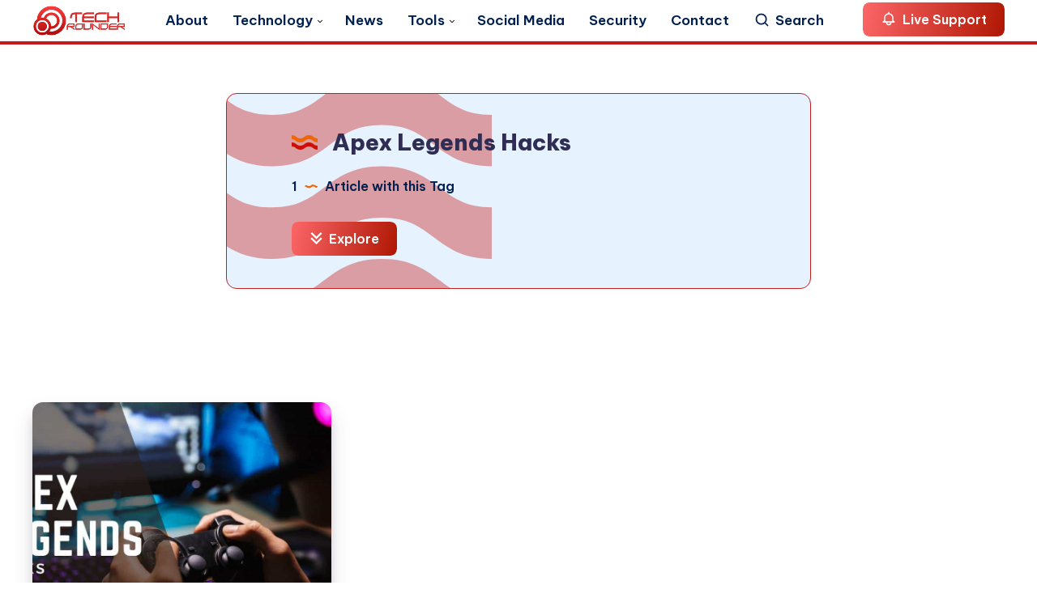

--- FILE ---
content_type: text/html; charset=UTF-8
request_url: https://www.techrounder.com/tag/apex-legends-hacks/
body_size: 11223
content:
<!DOCTYPE html>
<html lang="en-US">
<head>
    <meta charset="UTF-8">
    <meta name="viewport" content="width=device-width, initial-scale=1, maximum-scale=5">
    
    <meta name='robots' content='noindex, follow' />
	<style>img:is([sizes="auto" i], [sizes^="auto," i]) { contain-intrinsic-size: 3000px 1500px }</style>
	
	<!-- This site is optimized with the Yoast SEO plugin v26.4 - https://yoast.com/wordpress/plugins/seo/ -->
	<title>Apex Legends Hacks Archives - TechRounder</title>
	<meta property="og:locale" content="en_US" />
	<meta property="og:type" content="article" />
	<meta property="og:title" content="Apex Legends Hacks Archives - TechRounder" />
	<meta property="og:url" content="https://www.techrounder.com/tag/apex-legends-hacks/" />
	<meta property="og:site_name" content="TechRounder" />
	<meta property="og:image" content="https://www.techrounder.com/wp-content/uploads/2018/12/techrounder-com-tech-gadgets-reviews-smartphones.jpg" />
	<meta property="og:image:width" content="1920" />
	<meta property="og:image:height" content="1080" />
	<meta property="og:image:type" content="image/jpeg" />
	<meta name="twitter:card" content="summary_large_image" />
	<meta name="twitter:site" content="@techrounder" />
	<script type="application/ld+json" class="yoast-schema-graph">{"@context":"https://schema.org","@graph":[{"@type":"CollectionPage","@id":"https://www.techrounder.com/tag/apex-legends-hacks/","url":"https://www.techrounder.com/tag/apex-legends-hacks/","name":"Apex Legends Hacks Archives - TechRounder","isPartOf":{"@id":"https://www.techrounder.com/#website"},"primaryImageOfPage":{"@id":"https://www.techrounder.com/tag/apex-legends-hacks/#primaryimage"},"image":{"@id":"https://www.techrounder.com/tag/apex-legends-hacks/#primaryimage"},"thumbnailUrl":"https://www.techrounder.com/wp-content/uploads/2021/11/Apex-Legends-Hacks.jpeg","breadcrumb":{"@id":"https://www.techrounder.com/tag/apex-legends-hacks/#breadcrumb"},"inLanguage":"en-US"},{"@type":"ImageObject","inLanguage":"en-US","@id":"https://www.techrounder.com/tag/apex-legends-hacks/#primaryimage","url":"https://www.techrounder.com/wp-content/uploads/2021/11/Apex-Legends-Hacks.jpeg","contentUrl":"https://www.techrounder.com/wp-content/uploads/2021/11/Apex-Legends-Hacks.jpeg","width":1200,"height":675,"caption":"Apex-Legends-Hacks"},{"@type":"BreadcrumbList","@id":"https://www.techrounder.com/tag/apex-legends-hacks/#breadcrumb","itemListElement":[{"@type":"ListItem","position":1,"name":"Home","item":"https://www.techrounder.com/"},{"@type":"ListItem","position":2,"name":"Apex Legends Hacks"}]},{"@type":"WebSite","@id":"https://www.techrounder.com/#website","url":"https://www.techrounder.com/","name":"TechRounder","description":"Where Technology Meets Real Human Assistance","publisher":{"@id":"https://www.techrounder.com/#organization"},"potentialAction":[{"@type":"SearchAction","target":{"@type":"EntryPoint","urlTemplate":"https://www.techrounder.com/?s={search_term_string}"},"query-input":{"@type":"PropertyValueSpecification","valueRequired":true,"valueName":"search_term_string"}}],"inLanguage":"en-US"},{"@type":"Organization","@id":"https://www.techrounder.com/#organization","name":"TechRounder","url":"https://www.techrounder.com/","logo":{"@type":"ImageObject","inLanguage":"en-US","@id":"https://www.techrounder.com/#/schema/logo/image/","url":"https://www.techrounder.com/wp-content/uploads/2018/12/logo.png","contentUrl":"https://www.techrounder.com/wp-content/uploads/2018/12/logo.png","width":192,"height":192,"caption":"TechRounder"},"image":{"@id":"https://www.techrounder.com/#/schema/logo/image/"},"sameAs":["https://x.com/techrounder","https://www.youtube.com/@techrounder/"]}]}</script>
	<!-- / Yoast SEO plugin. -->


<link rel='dns-prefetch' href='//fonts.googleapis.com' />
<link rel="alternate" type="application/rss+xml" title="TechRounder &raquo; Feed" href="https://www.techrounder.com/feed/" />
<link rel="alternate" type="application/rss+xml" title="TechRounder &raquo; Comments Feed" href="https://www.techrounder.com/comments/feed/" />
<link rel="alternate" type="application/rss+xml" title="TechRounder &raquo; Apex Legends Hacks Tag Feed" href="https://www.techrounder.com/tag/apex-legends-hacks/feed/" />
<script>
window._wpemojiSettings = {"baseUrl":"https:\/\/s.w.org\/images\/core\/emoji\/16.0.1\/72x72\/","ext":".png","svgUrl":"https:\/\/s.w.org\/images\/core\/emoji\/16.0.1\/svg\/","svgExt":".svg","source":{"concatemoji":"https:\/\/www.techrounder.com\/wp-includes\/js\/wp-emoji-release.min.js?ver=6.8.3"}};
/*! This file is auto-generated */
!function(s,n){var o,i,e;function c(e){try{var t={supportTests:e,timestamp:(new Date).valueOf()};sessionStorage.setItem(o,JSON.stringify(t))}catch(e){}}function p(e,t,n){e.clearRect(0,0,e.canvas.width,e.canvas.height),e.fillText(t,0,0);var t=new Uint32Array(e.getImageData(0,0,e.canvas.width,e.canvas.height).data),a=(e.clearRect(0,0,e.canvas.width,e.canvas.height),e.fillText(n,0,0),new Uint32Array(e.getImageData(0,0,e.canvas.width,e.canvas.height).data));return t.every(function(e,t){return e===a[t]})}function u(e,t){e.clearRect(0,0,e.canvas.width,e.canvas.height),e.fillText(t,0,0);for(var n=e.getImageData(16,16,1,1),a=0;a<n.data.length;a++)if(0!==n.data[a])return!1;return!0}function f(e,t,n,a){switch(t){case"flag":return n(e,"\ud83c\udff3\ufe0f\u200d\u26a7\ufe0f","\ud83c\udff3\ufe0f\u200b\u26a7\ufe0f")?!1:!n(e,"\ud83c\udde8\ud83c\uddf6","\ud83c\udde8\u200b\ud83c\uddf6")&&!n(e,"\ud83c\udff4\udb40\udc67\udb40\udc62\udb40\udc65\udb40\udc6e\udb40\udc67\udb40\udc7f","\ud83c\udff4\u200b\udb40\udc67\u200b\udb40\udc62\u200b\udb40\udc65\u200b\udb40\udc6e\u200b\udb40\udc67\u200b\udb40\udc7f");case"emoji":return!a(e,"\ud83e\udedf")}return!1}function g(e,t,n,a){var r="undefined"!=typeof WorkerGlobalScope&&self instanceof WorkerGlobalScope?new OffscreenCanvas(300,150):s.createElement("canvas"),o=r.getContext("2d",{willReadFrequently:!0}),i=(o.textBaseline="top",o.font="600 32px Arial",{});return e.forEach(function(e){i[e]=t(o,e,n,a)}),i}function t(e){var t=s.createElement("script");t.src=e,t.defer=!0,s.head.appendChild(t)}"undefined"!=typeof Promise&&(o="wpEmojiSettingsSupports",i=["flag","emoji"],n.supports={everything:!0,everythingExceptFlag:!0},e=new Promise(function(e){s.addEventListener("DOMContentLoaded",e,{once:!0})}),new Promise(function(t){var n=function(){try{var e=JSON.parse(sessionStorage.getItem(o));if("object"==typeof e&&"number"==typeof e.timestamp&&(new Date).valueOf()<e.timestamp+604800&&"object"==typeof e.supportTests)return e.supportTests}catch(e){}return null}();if(!n){if("undefined"!=typeof Worker&&"undefined"!=typeof OffscreenCanvas&&"undefined"!=typeof URL&&URL.createObjectURL&&"undefined"!=typeof Blob)try{var e="postMessage("+g.toString()+"("+[JSON.stringify(i),f.toString(),p.toString(),u.toString()].join(",")+"));",a=new Blob([e],{type:"text/javascript"}),r=new Worker(URL.createObjectURL(a),{name:"wpTestEmojiSupports"});return void(r.onmessage=function(e){c(n=e.data),r.terminate(),t(n)})}catch(e){}c(n=g(i,f,p,u))}t(n)}).then(function(e){for(var t in e)n.supports[t]=e[t],n.supports.everything=n.supports.everything&&n.supports[t],"flag"!==t&&(n.supports.everythingExceptFlag=n.supports.everythingExceptFlag&&n.supports[t]);n.supports.everythingExceptFlag=n.supports.everythingExceptFlag&&!n.supports.flag,n.DOMReady=!1,n.readyCallback=function(){n.DOMReady=!0}}).then(function(){return e}).then(function(){var e;n.supports.everything||(n.readyCallback(),(e=n.source||{}).concatemoji?t(e.concatemoji):e.wpemoji&&e.twemoji&&(t(e.twemoji),t(e.wpemoji)))}))}((window,document),window._wpemojiSettings);
</script>
<style id='wp-emoji-styles-inline-css'>

	img.wp-smiley, img.emoji {
		display: inline !important;
		border: none !important;
		box-shadow: none !important;
		height: 1em !important;
		width: 1em !important;
		margin: 0 0.07em !important;
		vertical-align: -0.1em !important;
		background: none !important;
		padding: 0 !important;
	}
</style>
<style id='classic-theme-styles-inline-css'>
/*! This file is auto-generated */
.wp-block-button__link{color:#fff;background-color:#32373c;border-radius:9999px;box-shadow:none;text-decoration:none;padding:calc(.667em + 2px) calc(1.333em + 2px);font-size:1.125em}.wp-block-file__button{background:#32373c;color:#fff;text-decoration:none}
</style>
<style id='global-styles-inline-css'>
:root{--wp--preset--aspect-ratio--square: 1;--wp--preset--aspect-ratio--4-3: 4/3;--wp--preset--aspect-ratio--3-4: 3/4;--wp--preset--aspect-ratio--3-2: 3/2;--wp--preset--aspect-ratio--2-3: 2/3;--wp--preset--aspect-ratio--16-9: 16/9;--wp--preset--aspect-ratio--9-16: 9/16;--wp--preset--color--black: #000000;--wp--preset--color--cyan-bluish-gray: #abb8c3;--wp--preset--color--white: #ffffff;--wp--preset--color--pale-pink: #f78da7;--wp--preset--color--vivid-red: #cf2e2e;--wp--preset--color--luminous-vivid-orange: #ff6900;--wp--preset--color--luminous-vivid-amber: #fcb900;--wp--preset--color--light-green-cyan: #7bdcb5;--wp--preset--color--vivid-green-cyan: #00d084;--wp--preset--color--pale-cyan-blue: #8ed1fc;--wp--preset--color--vivid-cyan-blue: #0693e3;--wp--preset--color--vivid-purple: #9b51e0;--wp--preset--gradient--vivid-cyan-blue-to-vivid-purple: linear-gradient(135deg,rgba(6,147,227,1) 0%,rgb(155,81,224) 100%);--wp--preset--gradient--light-green-cyan-to-vivid-green-cyan: linear-gradient(135deg,rgb(122,220,180) 0%,rgb(0,208,130) 100%);--wp--preset--gradient--luminous-vivid-amber-to-luminous-vivid-orange: linear-gradient(135deg,rgba(252,185,0,1) 0%,rgba(255,105,0,1) 100%);--wp--preset--gradient--luminous-vivid-orange-to-vivid-red: linear-gradient(135deg,rgba(255,105,0,1) 0%,rgb(207,46,46) 100%);--wp--preset--gradient--very-light-gray-to-cyan-bluish-gray: linear-gradient(135deg,rgb(238,238,238) 0%,rgb(169,184,195) 100%);--wp--preset--gradient--cool-to-warm-spectrum: linear-gradient(135deg,rgb(74,234,220) 0%,rgb(151,120,209) 20%,rgb(207,42,186) 40%,rgb(238,44,130) 60%,rgb(251,105,98) 80%,rgb(254,248,76) 100%);--wp--preset--gradient--blush-light-purple: linear-gradient(135deg,rgb(255,206,236) 0%,rgb(152,150,240) 100%);--wp--preset--gradient--blush-bordeaux: linear-gradient(135deg,rgb(254,205,165) 0%,rgb(254,45,45) 50%,rgb(107,0,62) 100%);--wp--preset--gradient--luminous-dusk: linear-gradient(135deg,rgb(255,203,112) 0%,rgb(199,81,192) 50%,rgb(65,88,208) 100%);--wp--preset--gradient--pale-ocean: linear-gradient(135deg,rgb(255,245,203) 0%,rgb(182,227,212) 50%,rgb(51,167,181) 100%);--wp--preset--gradient--electric-grass: linear-gradient(135deg,rgb(202,248,128) 0%,rgb(113,206,126) 100%);--wp--preset--gradient--midnight: linear-gradient(135deg,rgb(2,3,129) 0%,rgb(40,116,252) 100%);--wp--preset--font-size--small: 13px;--wp--preset--font-size--medium: 20px;--wp--preset--font-size--large: 36px;--wp--preset--font-size--x-large: 42px;--wp--preset--spacing--20: 0.44rem;--wp--preset--spacing--30: 0.67rem;--wp--preset--spacing--40: 1rem;--wp--preset--spacing--50: 1.5rem;--wp--preset--spacing--60: 2.25rem;--wp--preset--spacing--70: 3.38rem;--wp--preset--spacing--80: 5.06rem;--wp--preset--shadow--natural: 6px 6px 9px rgba(0, 0, 0, 0.2);--wp--preset--shadow--deep: 12px 12px 50px rgba(0, 0, 0, 0.4);--wp--preset--shadow--sharp: 6px 6px 0px rgba(0, 0, 0, 0.2);--wp--preset--shadow--outlined: 6px 6px 0px -3px rgba(255, 255, 255, 1), 6px 6px rgba(0, 0, 0, 1);--wp--preset--shadow--crisp: 6px 6px 0px rgba(0, 0, 0, 1);}:where(.is-layout-flex){gap: 0.5em;}:where(.is-layout-grid){gap: 0.5em;}body .is-layout-flex{display: flex;}.is-layout-flex{flex-wrap: wrap;align-items: center;}.is-layout-flex > :is(*, div){margin: 0;}body .is-layout-grid{display: grid;}.is-layout-grid > :is(*, div){margin: 0;}:where(.wp-block-columns.is-layout-flex){gap: 2em;}:where(.wp-block-columns.is-layout-grid){gap: 2em;}:where(.wp-block-post-template.is-layout-flex){gap: 1.25em;}:where(.wp-block-post-template.is-layout-grid){gap: 1.25em;}.has-black-color{color: var(--wp--preset--color--black) !important;}.has-cyan-bluish-gray-color{color: var(--wp--preset--color--cyan-bluish-gray) !important;}.has-white-color{color: var(--wp--preset--color--white) !important;}.has-pale-pink-color{color: var(--wp--preset--color--pale-pink) !important;}.has-vivid-red-color{color: var(--wp--preset--color--vivid-red) !important;}.has-luminous-vivid-orange-color{color: var(--wp--preset--color--luminous-vivid-orange) !important;}.has-luminous-vivid-amber-color{color: var(--wp--preset--color--luminous-vivid-amber) !important;}.has-light-green-cyan-color{color: var(--wp--preset--color--light-green-cyan) !important;}.has-vivid-green-cyan-color{color: var(--wp--preset--color--vivid-green-cyan) !important;}.has-pale-cyan-blue-color{color: var(--wp--preset--color--pale-cyan-blue) !important;}.has-vivid-cyan-blue-color{color: var(--wp--preset--color--vivid-cyan-blue) !important;}.has-vivid-purple-color{color: var(--wp--preset--color--vivid-purple) !important;}.has-black-background-color{background-color: var(--wp--preset--color--black) !important;}.has-cyan-bluish-gray-background-color{background-color: var(--wp--preset--color--cyan-bluish-gray) !important;}.has-white-background-color{background-color: var(--wp--preset--color--white) !important;}.has-pale-pink-background-color{background-color: var(--wp--preset--color--pale-pink) !important;}.has-vivid-red-background-color{background-color: var(--wp--preset--color--vivid-red) !important;}.has-luminous-vivid-orange-background-color{background-color: var(--wp--preset--color--luminous-vivid-orange) !important;}.has-luminous-vivid-amber-background-color{background-color: var(--wp--preset--color--luminous-vivid-amber) !important;}.has-light-green-cyan-background-color{background-color: var(--wp--preset--color--light-green-cyan) !important;}.has-vivid-green-cyan-background-color{background-color: var(--wp--preset--color--vivid-green-cyan) !important;}.has-pale-cyan-blue-background-color{background-color: var(--wp--preset--color--pale-cyan-blue) !important;}.has-vivid-cyan-blue-background-color{background-color: var(--wp--preset--color--vivid-cyan-blue) !important;}.has-vivid-purple-background-color{background-color: var(--wp--preset--color--vivid-purple) !important;}.has-black-border-color{border-color: var(--wp--preset--color--black) !important;}.has-cyan-bluish-gray-border-color{border-color: var(--wp--preset--color--cyan-bluish-gray) !important;}.has-white-border-color{border-color: var(--wp--preset--color--white) !important;}.has-pale-pink-border-color{border-color: var(--wp--preset--color--pale-pink) !important;}.has-vivid-red-border-color{border-color: var(--wp--preset--color--vivid-red) !important;}.has-luminous-vivid-orange-border-color{border-color: var(--wp--preset--color--luminous-vivid-orange) !important;}.has-luminous-vivid-amber-border-color{border-color: var(--wp--preset--color--luminous-vivid-amber) !important;}.has-light-green-cyan-border-color{border-color: var(--wp--preset--color--light-green-cyan) !important;}.has-vivid-green-cyan-border-color{border-color: var(--wp--preset--color--vivid-green-cyan) !important;}.has-pale-cyan-blue-border-color{border-color: var(--wp--preset--color--pale-cyan-blue) !important;}.has-vivid-cyan-blue-border-color{border-color: var(--wp--preset--color--vivid-cyan-blue) !important;}.has-vivid-purple-border-color{border-color: var(--wp--preset--color--vivid-purple) !important;}.has-vivid-cyan-blue-to-vivid-purple-gradient-background{background: var(--wp--preset--gradient--vivid-cyan-blue-to-vivid-purple) !important;}.has-light-green-cyan-to-vivid-green-cyan-gradient-background{background: var(--wp--preset--gradient--light-green-cyan-to-vivid-green-cyan) !important;}.has-luminous-vivid-amber-to-luminous-vivid-orange-gradient-background{background: var(--wp--preset--gradient--luminous-vivid-amber-to-luminous-vivid-orange) !important;}.has-luminous-vivid-orange-to-vivid-red-gradient-background{background: var(--wp--preset--gradient--luminous-vivid-orange-to-vivid-red) !important;}.has-very-light-gray-to-cyan-bluish-gray-gradient-background{background: var(--wp--preset--gradient--very-light-gray-to-cyan-bluish-gray) !important;}.has-cool-to-warm-spectrum-gradient-background{background: var(--wp--preset--gradient--cool-to-warm-spectrum) !important;}.has-blush-light-purple-gradient-background{background: var(--wp--preset--gradient--blush-light-purple) !important;}.has-blush-bordeaux-gradient-background{background: var(--wp--preset--gradient--blush-bordeaux) !important;}.has-luminous-dusk-gradient-background{background: var(--wp--preset--gradient--luminous-dusk) !important;}.has-pale-ocean-gradient-background{background: var(--wp--preset--gradient--pale-ocean) !important;}.has-electric-grass-gradient-background{background: var(--wp--preset--gradient--electric-grass) !important;}.has-midnight-gradient-background{background: var(--wp--preset--gradient--midnight) !important;}.has-small-font-size{font-size: var(--wp--preset--font-size--small) !important;}.has-medium-font-size{font-size: var(--wp--preset--font-size--medium) !important;}.has-large-font-size{font-size: var(--wp--preset--font-size--large) !important;}.has-x-large-font-size{font-size: var(--wp--preset--font-size--x-large) !important;}
:where(.wp-block-post-template.is-layout-flex){gap: 1.25em;}:where(.wp-block-post-template.is-layout-grid){gap: 1.25em;}
:where(.wp-block-columns.is-layout-flex){gap: 2em;}:where(.wp-block-columns.is-layout-grid){gap: 2em;}
:root :where(.wp-block-pullquote){font-size: 1.5em;line-height: 1.6;}
</style>
<link rel='stylesheet' id='custom-css-css' href='https://www.techrounder.com/wp-content/plugins/techrounder-custom/css/techrounder-custom.css?ver=6.8.3' media='all' />
<link rel='stylesheet' id='epcl-theme-css' href='https://www.techrounder.com/wp-content/themes/wavy/assets/dist/style.min.css?ver=1.8.0' media='all' />
<link rel='stylesheet' id='slick-slider-css' href='https://www.techrounder.com/wp-content/themes/wavy/assets/dist/plugin-slick-slider.css?ver=1.8.0' media='all' />
<link rel='stylesheet' id='slick-theme-css' href='https://www.techrounder.com/wp-content/themes/wavy/assets/dist/plugin-slick-theme.css?ver=1.8.0' media='all' />
<link rel='stylesheet' id='magnific-popup-css' href='https://www.techrounder.com/wp-content/themes/wavy/assets/dist/plugin-magnific-popup.css?ver=1.8.0' media='all' />
<link rel='stylesheet' id='prism-css' href='https://www.techrounder.com/wp-content/themes/wavy/assets/dist/plugin-prism.css?ver=1.8.0' media='all' />
<link rel='stylesheet' id='epcl-shortcodes-css' href='https://www.techrounder.com/wp-content/themes/wavy/assets/dist/plugin-shortcodes.css?ver=1.8.0' media='all' />
<style id='epcl-shortcodes-inline-css'>
.epcl-wave-color, .epcl-wave-color2{
            fill: #c81d1e;
        }:root{ --epcl-main-color: #af1703; }:root{ --epcl-gradient-start-color: #ef6604; }:root{ --epcl-gradient-end-color: #cc0e04; }:root{ --epcl-secondary-color: #ffad33; }:root{ --epcl-third-color: #ffad33; }#header nav ul.menu > li.current-menu-ancestor>a, #header nav ul.menu > li.current-menu-item>a{ 
            color: #af1703; }.main-nav ul.sub-menu li a:hover{ 
            color: #e21704; }.main-nav ul.sub-menu li.current-menu-item a{ 
            color: #af1703; }:root{ --epcl-border-color: #c61c1b; }:root{
            --epcl-boxes-background-color: #e6f3ff;
        }:root{
            --epcl-boxes-border-color: #c61c1b;
        }div.text a:not([class]), div.text a:not([class]) strong, #single .bottom-tags a
        { 
            color: #af1703; }#single #comments.hosted nav.pagination a.button:before, #single #comments.hosted nav.pagination a:not(.epcl-shortcode):before, .button.gradient-button:before, .epcl-button:not(.epcl-shortcode).gradient-button:before, button[type=submit]:before, input[type=submit], .slick-prev, .slick-next{
            background: linear-gradient(103deg, #fc6668 0%, #af1703 100%);
        }#single .bottom-tags a{ 
            color: #bc5003; }#sidebar .widget{ 
            background-color: transparent; }#sidebar .widget{ 
            border-color: #c61c1b; }#sidebar .widget a:hover{ 
            color: #af1703; }#sidebar .widget .widget-title, #sidebar .widget .wp-block-heading{ 
            color: #302d55; }#footer{ 
            background-color: #002050; }#footer .widgets, #footer .widget_rss .rss-date:not(.icon){ 
            color: #ffffff; }#footer .widgets a{ 
            color: #ffffff; }#footer .widgets a:hover, #footer .widgets .title a:hover{ 
            color: #eded00; }#footer .widget .widget-title, #footer .widget .wp-block-heading{ 
            color: #ffffff; }#footer .published{ 
            color: #ffffff; }#footer .published a, #footer .published a:hover{ 
            color: #eded00; }:root{ --epcl-font-size: 20px; }div.text{ font-size: 19px; }div.text h1{ font-size: 34px; }@media screen and (max-width: 767px){ body{ font-size: 15px; } }@media screen and (max-width: 767px){ div.text{ font-size: 17px; } }@media screen and (max-width: 767px){ #header .logo.text-logo .title, #header[data-stuck] div.menu-wrapper .logo a{ font-size: 40px; } }
</style>
<link rel='stylesheet' id='epcl-google-fonts-css' href='https://fonts.googleapis.com/css?family=Be+Vietnam+Pro%3A400%2C400i%2C600%2C700%2C700i%2C800&#038;subset=latin%2Clatin-ext&#038;display=swap' media='all' />
<link rel='stylesheet' id='wavy-child-css-css' href='https://www.techrounder.com/wp-content/themes/wavy-child/style.css?ver=6.8.3' media='all' />
<script src="https://www.techrounder.com/wp-includes/js/jquery/jquery.min.js?ver=3.7.1" id="jquery-core-js"></script>
<script src="https://www.techrounder.com/wp-includes/js/jquery/jquery-migrate.min.js?ver=3.4.1" id="jquery-migrate-js"></script>
<link rel="https://api.w.org/" href="https://www.techrounder.com/wp-json/" /><link rel="alternate" title="JSON" type="application/json" href="https://www.techrounder.com/wp-json/wp/v2/tags/9132" /><link rel="EditURI" type="application/rsd+xml" title="RSD" href="https://www.techrounder.com/xmlrpc.php?rsd" />
<meta name="generator" content="WordPress 6.8.3" />
    <!-- Google tag (gtag.js) -->
    <script async src="https://www.googletagmanager.com/gtag/js?id=G-L31QM9P6RW"></script>
    <script>
      window.dataLayer = window.dataLayer || [];
      function gtag(){dataLayer.push(arguments);}
      gtag('js', new Date());
      gtag('config', 'G-L31QM9P6RW');
    </script>
        <script async src="https://tracklytics.icu/js/pa-Zr7i1be2EBHxwavxTcZOy.js"></script>
    <script>
      window.plausible=window.plausible||function(){(plausible.q=plausible.q||[]).push(arguments)},plausible.init=plausible.init||function(i){plausible.o=i||{}};
      plausible.init()
    </script>
        <script>(function(d, s, id){
  var js, fjs = d.getElementsByTagName(s)[0];
  if (d.getElementById(id)) return;
  js = d.createElement(s); js.id = id;
  js.src = 'https://api.anychat.one/widget/573c3036-f094-3a9a-a2e4-8a93e373da75/livechat-js?r=' + encodeURIComponent(window.location);
  fjs.parentNode.insertBefore(js, fjs);
}(document, 'script', 'contactus-jssdk'));</script>
            <script async src="https://pagead2.googlesyndication.com/pagead/js/adsbygoogle.js?client=ca-pub-4715126685266930" crossorigin="anonymous"></script>
    <link rel="icon" href="https://www.techrounder.com/wp-content/uploads/2020/06/favicon-v2.png" sizes="32x32" />
<link rel="icon" href="https://www.techrounder.com/wp-content/uploads/2020/06/favicon-v2.png" sizes="192x192" />
<link rel="apple-touch-icon" href="https://www.techrounder.com/wp-content/uploads/2020/06/favicon-v2.png" />
<meta name="msapplication-TileImage" content="https://www.techrounder.com/wp-content/uploads/2020/06/favicon-v2.png" />

</head>
<body class="archive tag tag-apex-legends-hacks tag-9132 wp-custom-logo wp-embed-responsive wp-theme-wavy wp-child-theme-wavy-child">  
    <img loading="eager" fetchpriority="high" src="https://www.techrounder.com/wp-content/themes/wavy/assets/images/svg-icons.svg" alt="Social Icons" style="display:none;">
    <!-- start: #wrapper -->
    <div id="wrapper">
		

<!-- start: #header -->
<header id="header" class="minimalist disable-sticky-mobile">

    <!-- start: .menu-wrapper -->
    <div class="menu-wrapper">
        
        <div class="grid-container">
            <div class="epcl-flex">

                                    <div class="menu-mobile">
                        <svg class="icon ularge open"><use xlink:href="https://www.techrounder.com/wp-content/themes/wavy/assets/images/svg-icons.svg#menu-icon"></use></svg>
                        <svg class="icon ularge close"><use xlink:href="https://www.techrounder.com/wp-content/themes/wavy/assets/images/svg-icons.svg#close-icon"></use></svg>
                    </div>
                
                    <div class="logo">
        <a href="https://www.techrounder.com/"><img src="https://www.techrounder.com/wp-content/uploads/2017/12/tech-logo-2x-v3-1.png" alt="TechRounder" width="115" height="100"></a>
            </div>
                    
                                
                
    <!-- start: .main-nav -->
    <nav class="main-nav">
        <ul id="menu-main-menu" class="menu underline-effect"><li id="menu-item-28076" class="menu-item menu-item-type-post_type menu-item-object-page menu-item-28076"><a href="https://www.techrounder.com/about/">About</a></li>
<li id="menu-item-3365" class="menu-item menu-item-type-taxonomy menu-item-object-category menu-item-has-children menu-item-3365"><a href="https://www.techrounder.com/category/technology/">Technology</a>
<ul class="sub-menu">
	<li id="menu-item-1920" class="menu-item menu-item-type-taxonomy menu-item-object-category menu-item-1920"><a href="https://www.techrounder.com/category/mobile/">Mobile</a></li>
	<li id="menu-item-2228" class="menu-item menu-item-type-taxonomy menu-item-object-category menu-item-2228"><a href="https://www.techrounder.com/category/android/">Android</a></li>
	<li id="menu-item-6088" class="menu-item menu-item-type-taxonomy menu-item-object-category menu-item-6088"><a href="https://www.techrounder.com/category/telecom/">Telecom</a></li>
	<li id="menu-item-2872" class="menu-item menu-item-type-taxonomy menu-item-object-category menu-item-2872"><a href="https://www.techrounder.com/category/review/">Review</a></li>
	<li id="menu-item-5969" class="menu-item menu-item-type-taxonomy menu-item-object-category menu-item-5969"><a href="https://www.techrounder.com/category/rounders-review/">Rounder&#8217;s Review</a></li>
	<li id="menu-item-2601" class="menu-item menu-item-type-taxonomy menu-item-object-category menu-item-2601"><a href="https://www.techrounder.com/category/facebook/">Facebook</a></li>
	<li id="menu-item-677" class="menu-item menu-item-type-taxonomy menu-item-object-category menu-item-677"><a href="https://www.techrounder.com/category/android-apps/">Android Apps</a></li>
	<li id="menu-item-5012" class="menu-item menu-item-type-taxonomy menu-item-object-category menu-item-5012"><a href="https://www.techrounder.com/category/webtips/">Webtips</a></li>
</ul>
</li>
<li id="menu-item-5011" class="menu-item menu-item-type-taxonomy menu-item-object-category menu-item-5011"><a href="https://www.techrounder.com/category/news/">News</a></li>
<li id="menu-item-20191" class="menu-item menu-item-type-custom menu-item-object-custom menu-item-has-children menu-item-20191"><a href="https://tools.techrounder.com/">Tools</a>
<ul class="sub-menu">
	<li id="menu-item-20189" class="menu-item menu-item-type-custom menu-item-object-custom menu-item-20189"><a href="https://tools.techrounder.com/love-calculator/">Love Calculator</a></li>
	<li id="menu-item-20192" class="menu-item menu-item-type-custom menu-item-object-custom menu-item-20192"><a href="https://tools.techrounder.com/ai-answer/">AI Answer</a></li>
	<li id="menu-item-20665" class="menu-item menu-item-type-custom menu-item-object-custom menu-item-20665"><a href="https://tools.techrounder.com/happy-birthday-wishes/">Birthday Messages</a></li>
</ul>
</li>
<li id="menu-item-28074" class="menu-item menu-item-type-taxonomy menu-item-object-category menu-item-28074"><a href="https://www.techrounder.com/category/social-media/">Social Media</a></li>
<li id="menu-item-28075" class="menu-item menu-item-type-taxonomy menu-item-object-category menu-item-28075"><a href="https://www.techrounder.com/category/security/">Security</a></li>
<li id="menu-item-28077" class="menu-item menu-item-type-post_type menu-item-object-page menu-item-28077"><a href="https://www.techrounder.com/contact/">Contact</a></li>
<li class="search-menu-item hide-on-mobile hide-on-tablet"><a href="#search-lightbox" class="lightbox mfp-inline" aria-label="Search"><svg class="icon large"><use xlink:href="https://www.techrounder.com/wp-content/themes/wavy/assets/images/svg-icons.svg#search-icon"></use></svg> <span class="link-name">Search</span></a></li></ul>                                </nav>
    <!-- end: .main-nav -->


                                    
    <a href="https://vipinpg.com" class="epcl-button subscribe-button gradient-button icon wave-button hide-on-mobile hide-on-tablet hide-on-desktop-sm" target="_blank">
        <svg class="icon large"><use xlink:href="https://www.techrounder.com/wp-content/themes/wavy/assets/images/svg-icons.svg#bell-icon"></use></svg>
        Live Support
    </a>                
                                    <a href="#search-lightbox" class="lightbox epcl-search-button epcl-button gradient-button circle mfp-inline" aria-label="Search"><svg class="icon"><use xlink:href="https://www.techrounder.com/wp-content/themes/wavy/assets/images/svg-icons.svg#search-icon"></use></svg></a>
                
                <div class="clear"></div>
            
            </div>		
            
            <div class="clear"></div>
        </div>
        
    </div>
    <!-- end: .menu-wrapper -->

</header>
<!-- end: #header -->

<div class="clear"></div>   


            <div class="hide-on-mobile hide-on-tablet hide-on-desktop">
        <div id="search-lightbox" class="mfp-hide grid-container grid-small grid-parent">
            <h4 class="title textcenter hide-on-mobile hide-on-tablet">Press <span>ESC</span> to close</h4>
            <div class="search-wrapper section">                
                <form action="https://www.techrounder.com/" method="get" class="search-form">
	<input type="text" name="s" id="s" value="" class="search-field" placeholder="Type to start your search" aria-label="Type to start your search" required>
	<button type="submit" class="submit epcl-button wave-button icon" aria-label="Submit">
        <svg class="icon large main-color"><use xlink:href="https://www.techrounder.com/wp-content/themes/wavy/assets/images/svg-icons.svg#search-icon"></use></svg> 
        Search    </button>
</form>            </div>            
        </div>
    </div>
        <!-- start: .mobile.main-nav -->
<nav class="mobile main-nav hide-on-desktop-lg">

        <div class="logo">
        <a href="https://www.techrounder.com/"><img src="https://www.techrounder.com/wp-content/uploads/2017/12/tech-logo-2x-v3-1.png" alt="TechRounder" width="115" height="100"></a>
            </div>
        
    <ul id="menu-main-menu-1" class="menu"><li class="menu-item menu-item-type-post_type menu-item-object-page menu-item-28076"><a href="https://www.techrounder.com/about/">About</a></li>
<li class="menu-item menu-item-type-taxonomy menu-item-object-category menu-item-has-children menu-item-3365"><a href="https://www.techrounder.com/category/technology/">Technology</a>
<ul class="sub-menu">
	<li class="menu-item menu-item-type-taxonomy menu-item-object-category menu-item-1920"><a href="https://www.techrounder.com/category/mobile/">Mobile</a></li>
	<li class="menu-item menu-item-type-taxonomy menu-item-object-category menu-item-2228"><a href="https://www.techrounder.com/category/android/">Android</a></li>
	<li class="menu-item menu-item-type-taxonomy menu-item-object-category menu-item-6088"><a href="https://www.techrounder.com/category/telecom/">Telecom</a></li>
	<li class="menu-item menu-item-type-taxonomy menu-item-object-category menu-item-2872"><a href="https://www.techrounder.com/category/review/">Review</a></li>
	<li class="menu-item menu-item-type-taxonomy menu-item-object-category menu-item-5969"><a href="https://www.techrounder.com/category/rounders-review/">Rounder&#8217;s Review</a></li>
	<li class="menu-item menu-item-type-taxonomy menu-item-object-category menu-item-2601"><a href="https://www.techrounder.com/category/facebook/">Facebook</a></li>
	<li class="menu-item menu-item-type-taxonomy menu-item-object-category menu-item-677"><a href="https://www.techrounder.com/category/android-apps/">Android Apps</a></li>
	<li class="menu-item menu-item-type-taxonomy menu-item-object-category menu-item-5012"><a href="https://www.techrounder.com/category/webtips/">Webtips</a></li>
</ul>
</li>
<li class="menu-item menu-item-type-taxonomy menu-item-object-category menu-item-5011"><a href="https://www.techrounder.com/category/news/">News</a></li>
<li class="menu-item menu-item-type-custom menu-item-object-custom menu-item-has-children menu-item-20191"><a href="https://tools.techrounder.com/">Tools</a>
<ul class="sub-menu">
	<li class="menu-item menu-item-type-custom menu-item-object-custom menu-item-20189"><a href="https://tools.techrounder.com/love-calculator/">Love Calculator</a></li>
	<li class="menu-item menu-item-type-custom menu-item-object-custom menu-item-20192"><a href="https://tools.techrounder.com/ai-answer/">AI Answer</a></li>
	<li class="menu-item menu-item-type-custom menu-item-object-custom menu-item-20665"><a href="https://tools.techrounder.com/happy-birthday-wishes/">Birthday Messages</a></li>
</ul>
</li>
<li class="menu-item menu-item-type-taxonomy menu-item-object-category menu-item-28074"><a href="https://www.techrounder.com/category/social-media/">Social Media</a></li>
<li class="menu-item menu-item-type-taxonomy menu-item-object-category menu-item-28075"><a href="https://www.techrounder.com/category/security/">Security</a></li>
<li class="menu-item menu-item-type-post_type menu-item-object-page menu-item-28077"><a href="https://www.techrounder.com/contact/">Contact</a></li>
<li class="search-menu-item hide-on-mobile hide-on-tablet"><a href="#search-lightbox" class="lightbox mfp-inline" aria-label="Search"><svg class="icon large"><use xlink:href="https://www.techrounder.com/wp-content/themes/wavy/assets/images/svg-icons.svg#search-icon"></use></svg> <span class="link-name">Search</span></a></li></ul>  
            <div class="epcl-buttons">
            
    <a href="https://vipinpg.com" class="epcl-button subscribe-button gradient-button icon wave-button " target="_blank">
        <svg class="icon large"><use xlink:href="https://www.techrounder.com/wp-content/themes/wavy/assets/images/svg-icons.svg#bell-icon"></use></svg>
        Live Support
    </a> 
        </div>
       
</nav>
<!-- end: .mobile.main-nav -->
<div class="menu-overlay hide-on-desktop-lg"></div><!-- start: #archives-->
<main id="archives" class="main">
    
    <div class="grid-container grid-medium np-tablet">    
        <div class="tag-description bg-box no-image">
            <div class="left grid-60 tablet-grid-60 np-mobile">
                <h1 class="title bordered no-margin">Apex Legends Hacks<svg class="decoration"><use xlink:href="https://www.techrounder.com/wp-content/themes/wavy/assets/images/svg-icons.svg#title-decoration"></use></svg></h1>
                <div class="total">1 <span class="dot"></span> Article with this Tag</div>
                                <a href="#post-list" class="epcl-button gradient-button icon wave-button scrollto">
                    <svg><use xlink:href="https://www.techrounder.com/wp-content/themes/wavy/assets/images/svg-icons.svg#double-arrow-icon"></use></svg>
                    Explore                </a>
            </div>

            <div class="clear"></div>
            <svg class="bg-decoration" width="327" height="265" viewBox="0 0 327 265" fill="none" xmlns="http://www.w3.org/2000/svg">
                <g clip-path="url(#clip0_872_366)">
                <path d="M327 114.469C291.048 114.469 272.813 100.796 255.183 87.5686C238.744 75.2314 223.208 63.5938 191.333 63.5938C159.458 63.5938 143.923 75.2473 127.477 87.5686C109.847 100.796 91.6183 114.469 55.66 114.469C19.7017 114.469 1.47981 100.796 -16.1502 87.5686C-32.5898 75.2314 -48.125 63.5938 -80 63.5938V0C-44.0483 0 -25.8198 13.6727 -8.18977 26.9002C8.24984 39.2373 23.785 50.875 55.66 50.875C87.535 50.875 103.07 39.2214 119.51 26.9002C137.146 13.6727 155.375 0 191.333 0C227.292 0 245.52 13.6727 263.15 26.9002C279.59 39.2373 295.125 50.875 327.007 50.875V114.469H327Z"/>
                </g>
                <g clip-path="url(#clip1_872_366)">
                <path d="M327 228.938C291.048 228.938 272.813 215.265 255.183 202.037C238.744 189.7 223.208 178.062 191.333 178.062C159.458 178.062 143.923 189.716 127.477 202.037C109.847 215.265 91.6183 228.938 55.66 228.938C19.7017 228.938 1.47981 215.265 -16.1502 202.037C-32.5898 189.7 -48.125 178.062 -80 178.062V114.469C-44.0483 114.469 -25.8198 128.141 -8.18977 141.369C8.24984 153.706 23.785 165.344 55.66 165.344C87.535 165.344 103.07 153.69 119.51 141.369C137.146 128.141 155.375 114.469 191.333 114.469C227.292 114.469 245.52 128.141 263.15 141.369C279.59 153.706 295.125 165.344 327.007 165.344V228.938H327Z"/>
                </g>
                <g clip-path="url(#clip2_872_366)">
                <path d="M327 343.406C291.048 343.406 272.813 329.734 255.183 316.506C238.744 304.169 223.208 292.531 191.333 292.531C159.458 292.531 143.923 304.185 127.477 316.506C109.847 329.734 91.6183 343.406 55.66 343.406C19.7017 343.406 1.47981 329.734 -16.1502 316.506C-32.5898 304.169 -48.125 292.531 -80 292.531V228.938C-44.0483 228.938 -25.8198 242.61 -8.18977 255.838C8.24984 268.175 23.785 279.812 55.66 279.812C87.535 279.812 103.07 268.159 119.51 255.838C137.146 242.61 155.375 228.938 191.333 228.938C227.292 228.938 245.52 242.61 263.15 255.838C279.59 268.175 295.125 279.812 327.007 279.812V343.406H327Z"/>
                </g>
            </svg>
        </div>
    </div>

    <div id="post-list">
                    <div class="epcl-module-wrapper content grid-container " id="epcl-grid-posts-1">

    
    <!-- start: .content-wrapper -->
    <div class="epcl-row content-wrapper">

        
            <!-- start: .articles -->
            <div class="articles grid-posts" data-columns="3">
                                    
<article class="default index-0 tablet-grid-50 mobile-grid-100 np-mobile post-13620 post type-post status-publish format-standard has-post-thumbnail hentry category-games tag-apex-legends-hacks tag-apex-legends-tips">
    <header>

        <div class="post-format-wrapper">
                <!-- start: .post-format-image -->
	<div class="post-format-image post-style-small-image">
        <!-- start: .featured-image -->
        <div class="featured-image epcl-flex">
            
            <!-- start: Classic module -->
                        <!-- end: Classic module -->

            <!-- start: Grid module -->
                                                <a href="https://www.techrounder.com/games/tired-of-losing-tips-to-dominate-in-apex-legends/" class="thumb fullwidth epcl-loader loaded">
                                                                                    <img class="post-image fullimage cover" alt="Tired of losing? Tips to dominate in Apex Legends!" src="https://www.techrounder.com/wp-content/uploads/2021/11/Apex-Legends-Hacks.jpeg" width="100%" height="380">
                                                                        </a>
                                    <div class="meta absolute hide-on-mobile hide-on-tablet">    
        <a href="https://www.techrounder.com/games/tired-of-losing-tips-to-dominate-in-apex-legends/#comments" class="comments icon mobile tooltip" data-title="Go to comments">
            <svg class="icon large"><use xlink:href="https://www.techrounder.com/wp-content/themes/wavy/assets/images/svg-icons.svg#comments-icon"></use></svg> 
                            <span class="comment-count">0 Comments</span>
                    </a>   
    </div>
                        <!-- end: Grid module -->                       

        </div>
        <!-- end: .featured-image -->

        <div class="clear"></div>

    </div>
    <!-- end: .post-format-image -->
 
                                
        </div> 

        <div class="info">
            <h1 class="main-title title underline-effect"><a href="https://www.techrounder.com/games/tired-of-losing-tips-to-dominate-in-apex-legends/">Tired of losing? Tips to dominate in Apex Legends!</a></h1>
            <!-- start: .meta -->
            <div class="meta">
                                    <a href="https://www.techrounder.com/author/vipin/" class="author">                                        
                        <img class="author-image cover lazy" src="https://www.techrounder.com/wp-content/themes/wavy/assets/images/transparent.gif" data-src="https://secure.gravatar.com/avatar/0f28839d2ce1e334fa54dfe65dae3217a1c1879909a463cd14a095b8a216fa52?s=120&#038;r=g" alt="Vipin PG">    
                               
                                   
    <span class="author-name"><span>By</span> Vipin PG</span>
</a>                 
                    <time class="meta-info" datetime="2021-11-17">
        <span class="dot"></span>
                    <strong>Updated:</strong> November 16, 2021            </time>
                <div class="clear"></div>
            </div>
            <!-- end: .meta -->
        </div>

    </header>

            <div class="post-excerpt">                
            <p>Apex is that one battle royale game that will never die. It has a huge player base,&#8230;</p>
               
            <div class="clear"></div>
        </div>  
        <div class="clear"></div>
    
    <footer class="bottom">
        <div class="meta bottom epcl-flex">
        <a href="https://www.techrounder.com/games/tired-of-losing-tips-to-dominate-in-apex-legends/" class="continue-reading epcl-button gradient-button wave-button">Read More <span class="screen-reader-text">Tired of losing? Tips to dominate in Apex Legends!</span></a>
                        </div>
    </footer>

    <div class="clear"></div>

</article>

                            </div>
            <!-- end: .articles -->

                <div class="separator last hide-on-tablet hide-on-mobile"></div>
    <div class="clear"></div>
    <!-- start: .epcl-pagination -->
    <div class="epcl-pagination section">
        <div class="nav">
                        <span class="page-number">
                Page 1 of 1            </span>
                    </div>
    </div>
    <!-- end: .epcl-pagination -->

            
             
    </div>
    <!-- end: .content-wrapper -->

</div>            </div>

</main>
<!-- end: #archives -->


        <!-- start: #footer -->
<footer id="footer" class="epcl-gradient hide-default">

                        <div class="widgets grid-container grid-large">
                <div class="epcl-row hide-on-mobile default-sidebar"><section id="epcl_subscribe_form-6" class="widget widget_epcl_subscribe_form grid-30 tablet-grid-50 mobile-grid-100"><h3 class="widget-title title medium bordered">Subscribe Our Newsletter<svg class="decoration"><use xlink:href="https://www.techrounder.com/wp-content/themes/wavy/assets/images/svg-icons.svg#title-decoration"></use></svg></h3>    <div class="widget_text">
                <div class="textwidget">       
                    </div>
        <div class="epcl-subscribe text-black">
            <form class="subscribe-form" action="https://eepurl.com/ddEnKn" method="POST" target="_blank">
                                <div class="form-group">
                    <input type="email" name="MERGE0" class="inputbox large" required placeholder="Enter your email address">
                    <button class="epcl-button submit absolute wave-button" type="submit">Get Started<span class="loader"></span></button>
                </div>                
            </form>
        </div>
        <div class="clear"></div>
    </div>
<div class="clear"></div></section></div>
                <div class="clear"></div>
                                    <div class="mobile-sidebar hide-on-desktop"></div>
                                
                <div class="clear"></div>                      
            </div>
              
    
            <div class="published underline-effect">
            © 2015-2025 TechRounder - All rights reserved.        </div>
    
        
    
    <svg class="epcl-waves epcl-wave-color" xmlns="http://www.w3.org/2000/svg" xmlns:xlink="http://www.w3.org/1999/xlink" viewBox="0 24 150 28" preserveAspectRatio="none" shape-rendering="auto">
        <defs>
            <path id="gentle-wave" d="M-160 44c30 0 58-18 88-18s 58 18 88 18 58-18 88-18 58 18 88 18 v44h-352z" />
        </defs>
        <g class="epcl-parallax">
            <use xlink:href="#gentle-wave" x="48" y="2" fill-opacity="0.05" />
            <use xlink:href="#gentle-wave" x="48" y="4" fill-opacity="0.05" />
            <use xlink:href="#gentle-wave" x="48" y="7" fill-opacity="0.05" />
        </g>
    </svg>

    <div class="clear"></div>

</footer>
<!-- end: #footer -->
        <div class="clear"></div>
    </div>
    <!-- end: #wrapper --> 

    <!-- W3TC-include-css -->
    <!-- W3TC-include-js-head -->

    <script type="speculationrules">
{"prefetch":[{"source":"document","where":{"and":[{"href_matches":"\/*"},{"not":{"href_matches":["\/wp-*.php","\/wp-admin\/*","\/wp-content\/uploads\/*","\/wp-content\/*","\/wp-content\/plugins\/*","\/wp-content\/themes\/wavy-child\/*","\/wp-content\/themes\/wavy\/*","\/*\\?(.+)"]}},{"not":{"selector_matches":"a[rel~=\"nofollow\"]"}},{"not":{"selector_matches":".no-prefetch, .no-prefetch a"}}]},"eagerness":"conservative"}]}
</script>
<script src="https://www.techrounder.com/wp-content/themes/wavy/assets/js/slick.min.js?ver=1.8.0" id="slick-slider-js"></script>
<script src="https://www.techrounder.com/wp-content/themes/wavy/assets/js/jflickrfeed.min.js?ver=1.8.0" id="jflickrfeed-js"></script>
<script src="https://www.techrounder.com/wp-content/themes/wavy/assets/js/jquery.magnific-popup.min.js?ver=1.8.0" id="magnific-popup-js"></script>
<script src="https://www.techrounder.com/wp-content/themes/wavy/assets/js/preload-css.min.js?ver=1.8.0" id="preload-css-js"></script>
<script src="https://www.techrounder.com/wp-content/themes/wavy/assets/js/prism.min.js?ver=1.8.0" id="prism-js"></script>
<script id="epcl-functions-js-extra">
var ajax_var = {"url":"https:\/\/www.techrounder.com\/wp-admin\/admin-ajax.php","nonce":"96dcc9f6c2","assets_folder":"https:\/\/www.techrounder.com\/wp-content\/themes\/wavy\/assets"};
</script>
<script src="https://www.techrounder.com/wp-content/themes/wavy/assets/js/functions.js?ver=1.8.0" id="epcl-functions-js"></script>
<script src="https://www.techrounder.com/wp-content/themes/wavy/assets/js/shortcodes.js?ver=1.8.0" id="epcl-shortcodes-js"></script>
     
    
    
        
    <script defer src="https://static.cloudflareinsights.com/beacon.min.js/vcd15cbe7772f49c399c6a5babf22c1241717689176015" integrity="sha512-ZpsOmlRQV6y907TI0dKBHq9Md29nnaEIPlkf84rnaERnq6zvWvPUqr2ft8M1aS28oN72PdrCzSjY4U6VaAw1EQ==" data-cf-beacon='{"version":"2024.11.0","token":"6e3548ef6f10456dbb7810a1c7ea7700","r":1,"server_timing":{"name":{"cfCacheStatus":true,"cfEdge":true,"cfExtPri":true,"cfL4":true,"cfOrigin":true,"cfSpeedBrain":true},"location_startswith":null}}' crossorigin="anonymous"></script>
</body>
</html>


--- FILE ---
content_type: text/html; charset=utf-8
request_url: https://www.google.com/recaptcha/api2/aframe
body_size: 265
content:
<!DOCTYPE HTML><html><head><meta http-equiv="content-type" content="text/html; charset=UTF-8"></head><body><script nonce="tmIngcSxUB1EIBTynKNrgQ">/** Anti-fraud and anti-abuse applications only. See google.com/recaptcha */ try{var clients={'sodar':'https://pagead2.googlesyndication.com/pagead/sodar?'};window.addEventListener("message",function(a){try{if(a.source===window.parent){var b=JSON.parse(a.data);var c=clients[b['id']];if(c){var d=document.createElement('img');d.src=c+b['params']+'&rc='+(localStorage.getItem("rc::a")?sessionStorage.getItem("rc::b"):"");window.document.body.appendChild(d);sessionStorage.setItem("rc::e",parseInt(sessionStorage.getItem("rc::e")||0)+1);localStorage.setItem("rc::h",'1765030390560');}}}catch(b){}});window.parent.postMessage("_grecaptcha_ready", "*");}catch(b){}</script></body></html>

--- FILE ---
content_type: text/css
request_url: https://www.techrounder.com/wp-content/themes/wavy/assets/dist/plugin-slick-theme.css?ver=1.8.0
body_size: 769
content:
/*------------------------------------*\
    			SETTINGS
\*------------------------------------*/
/* @group Colors */
:root {
  --epcl-font-family: "Be Vietnam Pro", sans-serif;
  --epcl-title-font-family: "Be Vietnam Pro", sans-serif;
  --epcl-sidebar-title-font-family: "Be Vietnam Pro", sans-serif;
  --epcl-sidebar-title-font-weight: 800;
  --epcl-main-color: #F43676;
  --epcl-third-color: #AEF3FF;
  --epcl-decoration-color: #F7DFD4;
  --epcl-titles-color: #302D55;
  --epcl-black: #002050;
  --epcl-background-color: #fff;
  --epcl-sections-color: #FFF9F3;
  --epcl-content-background-color: #FFFACD;
  --epcl-boxes-background-color: #FFF9F3;
  --epcl-boxes-border-color: #FFE7D2;
  --epcl-boxes-border-radius: 15px;
  --epcl-code-color: #F9FBFF;
  --epcl-border-color: #E6EDF6;
  --epcl-gradient-start-color: #FC6668;
  --epcl-gradient-end-color: #E10489;
  --epcl-gradient-color: linear-gradient(103deg, var(--epcl-gradient-start-color) 0%, var(--epcl-gradient-end-color) 100%);
  --epcl-boxes-shadow: 2px 2px 3px 0px rgba(93,112,234,0.1);
  --epcl-small-shadow: 0px 3px 5px 0px rgba(0, 0, 0, 0.15);
  --epcl-medium-shadow: 0px 8px 16px -8px rgba(0, 0, 0, 0.30), 0px 13px 27px -5px rgba(50, 50, 93, 0.25);
  --epcl-transition-bezier: cubic-bezier(.5,2.5,.7,.7);
}

/* @group Font Families */
/* @end */
/* @end */
/* @group Effects speed */
/* @end */
/* @group Content Width and Margins */
/* @end */
/* Slider */
.slick-loading .slick-list {
  outline: 0;
}

/* Arrows */
.slick-prev,
.slick-next {
  font-size: 0;
  line-height: 0;
  position: absolute;
  top: 50%;
  display: block;
  width: 35px;
  height: 35px;
  padding: 0;
  text-align: center;
  line-height: 35px;
  -webkit-transform: translate(0, -50%);
      -ms-transform: translate(0, -50%);
          transform: translate(0, -50%);
  cursor: pointer;
  color: #fff;
  border: none;
  outline: none;
  background: var(--epcl-gradient-color);
  border-radius: 30px;
  z-index: 10;
  overflow: hidden;
}

.slick-prev:after,
.slick-next:after {
  content: '';
  position: absolute;
  left: -352px;
  top: 100%;
  background: url("../images/wave-button.svg") repeat-x;
  width: 704px;
  height: 50%;
  z-index: 2;
  opacity: 0.4;
  -webkit-transition: all 300ms ease;
  transition: all 300ms ease;
  -webkit-animation: wave_button 4s cubic-bezier(0.55, 0.5, 0.45, 0.5) infinite;
          animation: wave_button 4s cubic-bezier(0.55, 0.5, 0.45, 0.5) infinite;
  -webkit-animation-play-state: paused;
          animation-play-state: paused;
}

.outer-arrows .slick-prev, .top-arrows .slick-prev, .outer-arrows
.slick-next, .top-arrows
.slick-next {
  width: 50px;
  height: 50px;
  line-height: 50px;
}

.slick-prev:before,
.slick-next:before {
  content: '';
  position: absolute;
  left: 0;
  top: 0;
  width: 100%;
  height: 100%;
  background: url("../images/right-arrow-white.svg") no-repeat center center;
  background-size: 15px;
}

.slick-prev:before {
  background: url("../images/left-arrow-white.svg") no-repeat center center;
  background-size: 15px;
}

.outer-arrows .slick-prev {
  top: 40%;
  left: -10px;
}

.outer-arrows .slick-next {
  top: 40%;
  right: -10px;
}

.top-arrows .slick-prev {
  left: auto;
  right: 80px;
  top: -60px;
  -webkit-transform: none;
      -ms-transform: none;
          transform: none;
}

.top-arrows .slick-next {
  right: 20px;
  top: -60px;
  -webkit-transform: none;
      -ms-transform: none;
          transform: none;
}

.top-arrows .slick-prev:hover, .top-arrows .slick-next:hover {
  -webkit-transform: translate(-2px, -2px);
      -ms-transform: translate(-2px, -2px);
          transform: translate(-2px, -2px);
}

.bottom-arrows .slick-prev {
  top: auto;
  left: auto;
  right: 40px;
  bottom: 5px;
  -webkit-transform: none;
      -ms-transform: none;
          transform: none;
}

.bottom-arrows .slick-next {
  top: auto;
  right: 0px;
  bottom: 5px;
  -webkit-transform: none;
      -ms-transform: none;
          transform: none;
}

.slick-slider .slick-arrow.slick-disabled {
  opacity: 0;
  visibility: hidden;
}

.slick-prev {
  left: 20px;
}

.slick-next {
  right: 20px;
}

.slick-prev:hover,
.slick-next:hover {
  background-color: var(--epcl-main-color);
}

.slick-prev:hover:after,
.slick-next:hover:after {
  -webkit-animation-play-state: running;
          animation-play-state: running;
  top: 60%;
}

.slick-prev:hover:before,
.slick-prev:focus:before,
.slick-next:hover:before,
.slick-next:focus:before {
  opacity: 1;
}

.slick-prev.slick-disabled:before,
.slick-next.slick-disabled:before {
  opacity: .25;
}

.slick-prev:before,
.slick-next:before {
  -webkit-transition: all 300ms ease;
  transition: all 300ms ease;
}

[dir='rtl'] .slick-prev {
  right: 20px;
  left: auto;
  -webkit-transform: rotate(180deg) translateY(50%);
      -ms-transform: rotate(180deg) translateY(50%);
          transform: rotate(180deg) translateY(50%);
}

.slick-prev:before {
  content: '\f104';
}

[dir='rtl'] .slick-prev:before {
  content: '\f105';
}

[dir='rtl'] .slick-next {
  right: auto;
  left: 20px;
  -webkit-transform: rotate(180deg) translateY(50%);
      -ms-transform: rotate(180deg) translateY(50%);
          transform: rotate(180deg) translateY(50%);
}

.slick-next:before {
  content: '\f105';
}

[dir='rtl'] .slick-next:before {
  content: '\f104';
}

[dir='rtl'] .outer-arrows .slick-prev {
  right: 0px;
}

[dir='rtl'] .outer-arrows .slick-next {
  left: 0px;
}

/* Dots */
.slick-dotted.slick-slider {
  margin-bottom: 30px;
}

.slick-dots {
  position: absolute;
  bottom: -50px;
  display: block;
  width: 100%;
  padding: 0;
  margin: 0;
  list-style: none;
  text-align: center;
}

.slick-dots li {
  position: relative;
  display: inline-block;
  margin: 0 7px;
  padding: 0;
  cursor: pointer;
}

.slick-dots li button {
  border-radius: 10px;
  font-size: 0;
  display: block;
  width: 12px;
  height: 12px;
  text-align: center;
  line-height: 20px;
  font-weight: bold;
  cursor: pointer;
  outline: none;
  background: #DFE2FB;
  position: relative;
  -webkit-box-shadow: var(--epcl-medium-shadow);
          box-shadow: var(--epcl-medium-shadow);
}

.slick-dots li.slick-active button {
  opacity: 1;
  width: 25px;
  background: var(--epcl-main-color);
}

.slick-dots li button:hover {
  opacity: 1;
}

.slick-slide [data-lazy] {
  opacity: 0;
}


--- FILE ---
content_type: text/css
request_url: https://www.techrounder.com/wp-content/themes/wavy/assets/dist/plugin-shortcodes.css?ver=1.8.0
body_size: 1523
content:
/*------------------------------------*\
    			SETTINGS
\*------------------------------------*/
/* @group Colors */
:root {
  --epcl-font-family: "Be Vietnam Pro", sans-serif;
  --epcl-title-font-family: "Be Vietnam Pro", sans-serif;
  --epcl-sidebar-title-font-family: "Be Vietnam Pro", sans-serif;
  --epcl-sidebar-title-font-weight: 800;
  --epcl-main-color: #F43676;
  --epcl-third-color: #AEF3FF;
  --epcl-decoration-color: #F7DFD4;
  --epcl-titles-color: #302D55;
  --epcl-black: #002050;
  --epcl-background-color: #fff;
  --epcl-sections-color: #FFF9F3;
  --epcl-content-background-color: #FFFACD;
  --epcl-boxes-background-color: #FFF9F3;
  --epcl-boxes-border-color: #FFE7D2;
  --epcl-boxes-border-radius: 15px;
  --epcl-code-color: #F9FBFF;
  --epcl-border-color: #E6EDF6;
  --epcl-gradient-start-color: #FC6668;
  --epcl-gradient-end-color: #E10489;
  --epcl-gradient-color: linear-gradient(103deg, var(--epcl-gradient-start-color) 0%, var(--epcl-gradient-end-color) 100%);
  --epcl-boxes-shadow: 2px 2px 3px 0px rgba(93,112,234,0.1);
  --epcl-small-shadow: 0px 3px 5px 0px rgba(0, 0, 0, 0.15);
  --epcl-medium-shadow: 0px 8px 16px -8px rgba(0, 0, 0, 0.30), 0px 13px 27px -5px rgba(50, 50, 93, 0.25);
  --epcl-transition-bezier: cubic-bezier(.5,2.5,.7,.7);
}

/* @group Font Families */
/* @end */
/* @end */
/* @group Effects speed */
/* @end */
/* @group Content Width and Margins */
/* @end */
/* @group Shortcodes */
/* Icons */
i.ep-icon {
  font-style: normal !important;
}

i.ep-shortcode.ep-icon {
  margin: 0 3px;
}

/* Toggle / Accordion */
.epcl-shortcode.epcl-button {
  display: inline-block;
  font-size: 14px;
  color: #fff;
  background-color: #FF3152;
  padding: 7px 25px;
  text-align: center;
  margin: 0 2px 5px;
  border-radius: 8px;
  -webkit-transition: all 300ms ease;
  transition: all 300ms ease;
  position: relative;
  border: 0;
  font-weight: 400;
  vertical-align: middle;
  overflow: hidden;
}

.epcl-shortcode.epcl-button:after {
  content: '';
  position: absolute;
  left: -352px;
  top: 100%;
  background: url("../images/wave-button.svg") repeat-x;
  width: 704px;
  height: 50%;
  z-index: 2;
  opacity: 0.4;
  -webkit-transition: all 300ms ease;
  transition: all 300ms ease;
  -webkit-animation: wave_button 7s cubic-bezier(0.55, 0.5, 0.45, 0.5) infinite;
          animation: wave_button 7s cubic-bezier(0.55, 0.5, 0.45, 0.5) infinite;
  -webkit-animation-play-state: paused;
          animation-play-state: paused;
}

.epcl-shortcode.epcl-button:hover:after {
  -webkit-animation-play-state: running;
          animation-play-state: running;
  top: 60%;
}

.epcl-shortcode.epcl-button:hover {
  color: #fff;
  -webkit-transform: translateY(-2px);
      -ms-transform: translateY(-2px);
          transform: translateY(-2px);
}

.epcl-shortcode.epcl-button.extra-small {
  font-size: 10px;
  padding: 2px 10px;
}

.epcl-shortcode.epcl-button.small {
  font-size: 12px;
  padding: 4px 12px;
}

.epcl-shortcode.epcl-button.large {
  font-size: 16px;
  padding: 9px 30px;
}

.epcl-shortcode.epcl-button.extra-large {
  font-size: 22px;
  padding: 8px 25px;
}

.epcl-shortcode.epcl-button.extra-large .epcl-icon {
  margin-right: 10px;
}

.epcl-shortcode.epcl-button.fluid {
  display: block;
  width: auto;
  clear: both;
  margin: 20px 0 0;
  padding: 10px 5%;
}

.epcl-shortcode.epcl-button.primary-style {
  background: var(--epcl-gradient-color);
  overflow: hidden;
  vertical-align: middle;
  border-radius: 8px;
  font-weight: 600;
}

.epcl-shortcode.epcl-button.primary-style:after {
  content: '';
  position: absolute;
  left: -352px;
  top: 100%;
  background: url("../images/wave-button.svg") repeat-x;
  width: 704px;
  height: 50%;
  z-index: 2;
  opacity: 0.4;
  -webkit-transition: all 300ms ease;
  transition: all 300ms ease;
  -webkit-animation: wave_button 7s cubic-bezier(0.55, 0.5, 0.45, 0.5) infinite;
          animation: wave_button 7s cubic-bezier(0.55, 0.5, 0.45, 0.5) infinite;
  -webkit-animation-play-state: paused;
          animation-play-state: paused;
}

.epcl-shortcode.epcl-button.primary-style:hover:after {
  -webkit-animation-play-state: running;
          animation-play-state: running;
  top: 60%;
}

.epcl-shortcode.epcl-button.glow {
  -webkit-box-shadow: 0px 0px 5px rgba(0, 0, 0, 0.5);
          box-shadow: 0px 0px 5px rgba(0, 0, 0, 0.5);
}

.epcl-shortcode.epcl-button.outline {
  background: none;
  color: inherit;
  border: 2px solid;
  font-weight: bold;
  -webkit-transform: none;
      -ms-transform: none;
          transform: none;
  padding: 7px 20px;
}

.epcl-shortcode.epcl-button.red {
  background-color: #FF3152;
}

.epcl-shortcode.epcl-button.red.outline {
  background: none;
  border-color: #FF3152;
  color: #FF3152;
}

.epcl-shortcode.epcl-button.red.outline:hover {
  background: #FF3152;
  color: #fff;
}

.epcl-shortcode.epcl-button.red.gradient {
  background: -webkit-gradient(linear, left top, left bottom, from(#FF3152), to(#ff1d41));
  background: linear-gradient(to bottom, #FF3152 0%, #ff1d41 100%);
}

.epcl-shortcode.epcl-button.yellow {
  background-color: #FFD012;
}

.epcl-shortcode.epcl-button.yellow.outline {
  background: none;
  border-color: #FFD012;
  color: #FFD012;
}

.epcl-shortcode.epcl-button.yellow.outline:hover {
  background: #FFD012;
  color: #fff;
}

.epcl-shortcode.epcl-button.yellow.gradient {
  background: -webkit-gradient(linear, left top, left bottom, from(#FFD012), to(#fdcb00));
  background: linear-gradient(to bottom, #FFD012 0%, #fdcb00 100%);
}

.epcl-shortcode.epcl-button.orange {
  background-color: #F39C12;
}

.epcl-shortcode.epcl-button.orange.outline {
  background: none;
  border-color: #F39C12;
  color: #F39C12;
}

.epcl-shortcode.epcl-button.orange.outline:hover {
  background: #F39C12;
  color: #fff;
}

.epcl-shortcode.epcl-button.orange.gradient {
  background: -webkit-gradient(linear, left top, left bottom, from(#F39C12), to(#e5910c));
  background: linear-gradient(to bottom, #F39C12 0%, #e5910c 100%);
}

.epcl-shortcode.epcl-button.green {
  background-color: #27AE60;
}

.epcl-shortcode.epcl-button.green.outline {
  background: none;
  border-color: #27AE60;
  color: #27AE60;
}

.epcl-shortcode.epcl-button.green.outline:hover {
  background: #27AE60;
  color: #fff;
}

.epcl-shortcode.epcl-button.green.gradient {
  background: -webkit-gradient(linear, left top, left bottom, from(#27AE60), to(#239d57));
  background: linear-gradient(to bottom, #27AE60 0%, #239d57 100%);
}

.epcl-shortcode.epcl-button.light-blue {
  background-color: #3498DB;
}

.epcl-shortcode.epcl-button.light-blue.outline {
  background: none;
  border-color: #3498DB;
  color: #3498DB;
}

.epcl-shortcode.epcl-button.light-blue.outline:hover {
  background: #3498DB;
  color: #fff;
}

.epcl-shortcode.epcl-button.light-blue.gradient {
  background: -webkit-gradient(linear, left top, left bottom, from(#3498DB), to(#268fd5));
  background: linear-gradient(to bottom, #3498DB 0%, #268fd5 100%);
}

.epcl-shortcode.epcl-button.blue {
  background-color: #2980B9;
}

.epcl-shortcode.epcl-button.blue.outline {
  background: none;
  border-color: #2980B9;
  color: #2980B9;
}

.epcl-shortcode.epcl-button.blue.outline:hover {
  background: #2980B9;
  color: #fff;
}

.epcl-shortcode.epcl-button.blue.gradient {
  background: -webkit-gradient(linear, left top, left bottom, from(#2980B9), to(#2574a8));
  background: linear-gradient(to bottom, #2980B9 0%, #2574a8 100%);
}

.epcl-shortcode.epcl-button.purple {
  background-color: #9B59B6;
}

.epcl-shortcode.epcl-button.purple.outline {
  background: none;
  border-color: #9B59B6;
  color: #9B59B6;
}

.epcl-shortcode.epcl-button.purple.outline:hover {
  background: #9B59B6;
  color: #fff;
}

.epcl-shortcode.epcl-button.purple.gradient {
  background: -webkit-gradient(linear, left top, left bottom, from(#9B59B6), to(#924dae));
  background: linear-gradient(to bottom, #9B59B6 0%, #924dae 100%);
}

.epcl-shortcode.epcl-button.dark {
  background-color: #34495E;
}

.epcl-shortcode.epcl-button.dark.outline {
  background: none;
  border-color: #34495E;
  color: #34495E;
}

.epcl-shortcode.epcl-button.dark.outline:hover {
  background: #34495E;
  color: #fff;
}

.epcl-shortcode.epcl-button.dark.gradient {
  background: -webkit-gradient(linear, left top, left bottom, from(#34495E), to(#2d3f51));
  background: linear-gradient(to bottom, #34495E 0%, #2d3f51 100%);
}

.epcl-shortcode.epcl-button.gray {
  background-color: #95A5A6;
}

.epcl-shortcode.epcl-button.gray.outline {
  background: none;
  border-color: #95A5A6;
  color: #95A5A6;
}

.epcl-shortcode.epcl-button.gray.outline:hover {
  background: #95A5A6;
  color: #fff;
}

.epcl-shortcode.epcl-button.gray.gradient {
  background: -webkit-gradient(linear, left top, left bottom, from(#95A5A6), to(#8a9c9d));
  background: linear-gradient(to bottom, #95A5A6 0%, #8a9c9d 100%);
}

.epcl-shortcode.epcl-button.white {
  background-color: #ECF0F1;
  color: #555;
}

.epcl-shortcode.epcl-button.white.outline {
  background: none;
  border-color: #ECF0F1;
  color: #555;
  color: #fff;
}

.epcl-shortcode.epcl-button.white.outline:hover {
  background: #ECF0F1;
  color: #555;
}

.epcl-shortcode.epcl-button.white.gradient {
  background: -webkit-gradient(linear, left top, left bottom, from(#ECF0F1), to(#e0e7e8));
  background: linear-gradient(to bottom, #ECF0F1 0%, #e0e7e8 100%);
}

.epcl-shortcode.epcl-button i.epcl-icon {
  margin-right: 7px;
}

.epcl-shortcode.epcl-columns {
  margin: 0 -10px;
}

.epcl-shortcode.epcl-columns .epcl-col {
  margin-bottom: 20px;
}

.epcl-shortcode.epcl-box {
  padding: 20px 30px;
  line-height: 1.8;
  font-size: 1.05em;
  margin-bottom: 20px;
  position: relative;
  border-radius: 8px;
  display: -webkit-box;
  display: -ms-flexbox;
  display: flex;
}

.epcl-shortcode.epcl-box .epcl-icon {
  color: #fff;
  -ms-flex-negative: 0;
      flex-shrink: 0;
  width: 40px;
  font-size: 20px;
}

.epcl-shortcode.epcl-box.error {
  background: #ffe4e4;
}

.epcl-shortcode.epcl-box.success {
  background: #e6f6e8;
}

.epcl-shortcode.epcl-box.notice {
  background: #fdf3e0;
}

.epcl-shortcode.epcl-box.information {
  background: #d0f1ff;
}

.epcl-shortcode.epcl-toggle .toggle-title {
  font-size: 17px;
  padding: 15px 20px;
  background-color: #fff;
  border: 3px solid var(--epcl-border-color);
  border-radius: 8px;
  position: relative;
  margin-bottom: 20px;
  cursor: pointer;
  font-weight: 600;
  -webkit-transition: all 300ms ease;
  transition: all 300ms ease;
  font-family: var(--epcl-font-family);
}

.epcl-shortcode.epcl-toggle .toggle-title .epcl-icon {
  display: block;
  width: 18px;
  height: 18px;
  line-height: 18px;
  color: var(--epcl-black);
  font-size: 12px;
  position: absolute;
  right: 10px;
  top: 18px;
  -webkit-transition: all 300ms ease;
  transition: all 300ms ease;
}

.epcl-shortcode.epcl-toggle.active .toggle-title .epcl-icon, .epcl-shortcode.epcl-toggle.opened .toggle-title .epcl-icon {
  -webkit-transform: rotate(180deg);
      -ms-transform: rotate(180deg);
          transform: rotate(180deg);
}

.epcl-shortcode.epcl-toggle .toggle-content {
  display: none;
  margin-bottom: 20px;
  padding: 0 15px;
}

.epcl-shortcode.epcl-toggle.opened .toggle-content {
  display: block;
}

.epcl-shortcode.epcl-tabs ul.tab-links {
  margin-left: 0;
}

.epcl-shortcode.epcl-tabs ul.tab-links li {
  display: block;
  float: left;
  padding-bottom: 0px;
  margin-bottom: -3px;
}

.epcl-shortcode.epcl-tabs ul.tab-links li a {
  display: block;
  padding: 10px 15px;
  list-style: none;
  margin-right: 3px;
  word-break: break-word;
  color: var(--epcl-black);
  font-weight: 500;
  position: relative;
  z-index: 1;
  -webkit-box-shadow: none !important;
          box-shadow: none !important;
  background-image: none;
  border: 3px solid transparent !important;
  border-bottom: 0 !important;
  border-top-left-radius: 8px;
  border-top-right-radius: 8px;
}

.epcl-shortcode.epcl-tabs ul.tab-links li.active a, .epcl-shortcode.epcl-tabs ul.tab-links li a:hover {
  background-color: #fff;
  border-color: var(--epcl-border-color) !important;
}

.epcl-shortcode.epcl-tabs .tab-container {
  clear: both;
  margin-bottom: 25px;
  padding: 20px;
  background: #fff;
  border: 3px solid var(--epcl-border-color);
  border-radius: 8px;
  border-top-left-radius: 0;
  padding-top: 25px;
}

.epcl-shortcode.epcl-tabs .tab-container p {
  padding-top: 0;
  margin-bottom: 20px;
}

.epcl-shortcode.epcl-tabs .tab-container p:last-of-type {
  margin-bottom: 0;
}

.epcl-shortcode.epcl-tabs .tab-container .tab-item {
  display: none;
  padding: 0;
}

/* @end */


--- FILE ---
content_type: text/css
request_url: https://www.techrounder.com/wp-content/themes/wavy-child/style.css?ver=6.8.3
body_size: 654
content:
/*
Theme Name:   Wavy Child
Theme URI:    https://estudiopatagon.com/projects/wavy-for-wordpress/
Author: EstudioPatagon
Author URI: https://estudiopatagon.com/
Description:  Child theme, based on Wavy
Template: wavy
Version: 1.0.0.2
*/

/* Add your custom code just below */
#header {
  border-bottom: 4px solid #C61C1B;
  margin-bottom:0;
  
}
#header.minimalist .grid-container {
  padding: 5px 0;
}
#header .logo a {
  margin: 0px 0 0;
}
#single.classic .post-format-wrapper {
    margin: 30px -50px 0;
}
#single.classic .featured-image {
    margin: 0;
}
#single.classic .post-content {
    margin-top: 35px;
}
#single .main-article {
  padding: 50px 0px;
}
#single.classic .post-format-wrapper {
  margin: 30px 0px 0;
}

@media screen and (max-width: 767px) {
    #single.classic .post-format-wrapper {
        margin: 30px 0 0px;
    }
    #single.classic .post-content {
        margin-top: 20px;
    }
    #single .main-article {
        padding: 0px 0 20px;
    }
}

@media screen and (min-width: 768px) and (max-width: 990px) {
    #single .main-article {
        padding: 0 0px 40px;
    }
}
@media screen and (min-width: 981px) and (max-width: 1200px) {
    #single .main-article {
        padding: 0px 0px 30px;
    }
}
@media screen and (max-width: 1200px) {
    #single.classic .post-format-wrapper {
        margin: 30px 0 0px;
    }
    #single.classic .post-content {
        margin-top: 20px;
    }
}

#single .content {
  margin-top: 10px;
}
#single .post-content p a {
  text-decoration: underline;
  text-underline-offset: 4px !important;
  text-decoration-thickness: 1px !important;
}
.epcl-shortcode {
  text-decoration: none !important;
}
div.text table, div.text table td, div.text table th {
  border: 1px solid var(--epcl-border-color);
  background-color: var(--epcl-boxes-background-color);
  padding: 5px 5px;
  text-align: center;
  font-size: 15px;
}
.intro-title {
  font-size: 22px;
  display: flex;
  font-weight: 800;
  margin-bottom: 10px;
}
.epcl-box-content ul {
  margin-left: 0 !important;
}
.epcl-box-content ul li{
  margin-bottom: 10px;
}
p:empty {
  display: none;
}

.related-post {
	background-color: #FFF9F3;
    padding: 10px;
    border: 1px solid var(--epcl-boxes-border-color);
    border-radius: 5px;
    margin-bottom: 10px;  
}
.related-post p {
  padding-left: 10px;
  margin-top: 10px;
}
.related-post ul, .related-post ol, {
  margin-left: 30px;
}
.related-post ul li, .related-post ol li, {
  padding-bottom: 15px;
}
.related-post li a {
  text-decoration: underline !important;
  text-underline-offset: 4px !important;
  text-decoration-thickness: 1px !important;
}
#sidebar {
  padding-top: 50px !important;
}
@media screen and (max-width: 767px) {
  #header div.menu-wrapper .grid-container {
      padding: 2px 0;
  }  
  #single #comments.hosted .comment .author-avatar {
      left: -45px;
  }
  #single #comments.hosted .comment {
      padding-left: 0px;
  }
}
@media screen and (max-width: 1200px) {
  .content {
      margin-top: 40px !important;
  }
}
@media screen and (max-width: 767px) {
  .content {
      margin-top: 30px !important;
  }
}
.primary-cat-11813 header .info .meta {
  display: none !important;
}
.single.postid-20645 #single .author {
  display: none !important;
}

.home #epcl-text-editor-2 {
  max-width: 1280px !important;
}

.post-20395 .epcl-box .epcl-icon {
	display: none !important;
}

.post-20395 .epcl-box a.epcl-shortcode.epcl-button {
  width: -webkit-fill-available !important;
}

.home .epcl-banner-below_header {
  display:none;
}

div.incontent-featured-image {
   margin-bottom: 24px;
}

.twoinonead-container {
}
.twoinonead-inner {
  float: left;
  margin: 0 auto 15px;
  width: 50%;
  text-align: center;
}
@media screen and (max-width: 630px) {
  .twoinonead-inner {
    float: left;
    margin: 0 auto;
    width: 100%;
    text-align: center;
    margin-bottom: 15px;
  }
}
@media screen and (max-width: 767px) {
    div.articles.classic article {
        text-align: inherit;
    }
    #single.classic .main-article .info {
        text-align: inherit;
    }
}
.epcl-subscribe {
    margin-top:0;
}
div.text hr, #single .bottom-tags {
    border-top: 4px solid #cc0000;
}
#single .main-article {
    padding: 10px 0px;
}

--- FILE ---
content_type: application/x-javascript
request_url: https://www.techrounder.com/wp-content/themes/wavy/assets/js/functions.js?ver=1.8.0
body_size: 2889
content:
document.addEventListener("DOMContentLoaded", function () {
    const config = {
        threshold: 0.5
    };
    var lazyImages = [].slice.call( document.querySelectorAll(".lazy, [data-lazy='true']") );

    if ("IntersectionObserver" in window) {
        let lazyImageObserver = new IntersectionObserver(function (entries, observer) {
            entries.forEach(function (entry) {
                if (entry.isIntersecting) {
                    let lazyImage = entry.target;
                    lazyImage.src = lazyImage.dataset.src;
                    lazyImage.removeAttribute("data-src");
                    lazyImage.classList.add("loaded");
                    lazyImageObserver.unobserve(lazyImage);
                }
            });
        }, config);
        lazyImages.forEach(function (lazyImage) {
            lazyImageObserver.observe(lazyImage);
        });
    } else {
        // Fallback for browsers that do not support IntersectionObserver
    }
});


(function($){
	/* All Images Loaded */
	$(window).on('load', function(){

        // Sticky elements
        if( $('#header').hasClass('enable-sticky') ){
            var header_height = $('#header div.menu-wrapper').outerHeight();
            $('#header').height( header_height );
        }

        $(window).on('resize', function() {
            if( $('#header').hasClass('enable-sticky') ){
                var header_height = $('#header div.menu-wrapper').outerHeight();
                $('#header').height( header_height );
            }
        });

        var referenceElement = document.getElementById('header');
        var header = document.getElementById('header');
        var backToTopButton = document.getElementById('back-to-top');
        
        var observer = new IntersectionObserver(function(entries) {
            entries.forEach(function(entry) {
                if (!entry.isIntersecting) {
                    backToTopButton.classList.add('visible');
                    if( $('#header').hasClass('enable-sticky') ){
                        header.toggleAttribute('data-stuck', true);
                    }                    
                } else {
                    backToTopButton.classList.remove('visible');
                    header.toggleAttribute('data-stuck', false);
                }
            });
        }, {
            threshold: [1],
            rootMargin: '300px 0px 0px 0px'
        });
        
        observer.observe(referenceElement);

	});
	/* Dom Loaded */
	$(document).ready(function($){

        $('[data-aos]').addClass('aos-animate');

        // Safari mobile fix
        $('.main-nav ul.menu li.menu-item-has-children').attr('onClick', '');

        // Last submenu fix
        $('#header nav ul.menu > li.menu-item-has-children:last').addClass('last-menu-item');

        // Enable HTML5 form validation
        $('#commentform').removeAttr('novalidate');

        $('a.scrollto').on('click', function(e){
            var target = $(this).attr('href');
            var offset = $(target).offset().top;
            $('html, body').animate({scrollTop: offset}, 500);
            e.preventDefault();
        });

        // Single Post copy button
        
        $(".permalink .copy").on('click', function(){
            $("#copy-link").select();
            document.execCommand('copy');
        });

        // Ajax Views counter
        if( $('body').hasClass('single-post') && $('#single').data('post-id') ){
            var post_id = parseInt( $('#single').data('post-id') );
            $.ajax({
                type: 'post',
                url: ajax_var.url,
                data: { action: 'epcl_views_counter', nonce: ajax_var.nonce, post_id: post_id },
                success: function(count){

                }
            });
        }

		/* Global */

		// Open mobile menu        

        $('#header div.menu-mobile').on('click', function(){
			$('body').toggleClass('menu-open');
        });
        $('.menu-overlay').on('click', function(){
			$('body').removeClass('menu-open');
        });

		$('#back-to-top').click(function(event) {
			event.preventDefault();
			$('html, body').animate({scrollTop: 0}, 500);
			return false;
		});

        epcl_load_slick_sliders();	

		/* Global Lightbox */

        var mfp_close_markup = '<span title="%title%" class="mfp-close">&times;</span>';
        var mfp_arrow_markup = '<span class="mfp-arrow mfp-arrow-%dir%"><svg class="icon ularge"><use xlink:href="'+ajax_var.assets_folder+'/images/svg-icons.svg#%dir%-arrow"></use></svg></span>';

		$('.lightbox').magnificPopup({
			mainClass: 'my-mfp-zoom-in',
			removalDelay: 300,
			closeMarkup: mfp_close_markup,
			fixedContentPos: true
        });

        $('.main-nav .lightbox, .epcl-search-button').magnificPopup({
			mainClass: 'my-mfp-zoom-in box-bg-color',
			removalDelay: 300,
			closeMarkup: mfp_close_markup,
            fixedContentPos: true,
            closeBtnInside: false,
            callbacks: {
                beforeOpen: function(item) {
                    setTimeout(function() { $('#search-lightbox form #s').focus() }, 500);
                },
            },
        });

        // Global: related galleries

        $('.epcl-gallery').each(function() {
            var elem = $(this);
            elem.find('ul').magnificPopup({
                type: 'image',
                gallery:{
                    enabled: true,
                    arrowMarkup: mfp_arrow_markup,
                    tCounter: '%curr% / %total%'
                },
                delegate: 'a',
                mainClass: 'my-mfp-zoom-in',
                removalDelay: 300,
                closeMarkup: mfp_close_markup
            });
        });

        // Gutenberg Gallery with lightbox
        $('.wp-block-gallery, .widget_media_gallery, .woocommerce-product-gallery').each(function() {
            var elem = $(this);
            elem.magnificPopup({
                type: 'image',
                gallery:{
                    enabled: true,
                    arrowMarkup: mfp_arrow_markup,
                    tCounter: '%curr% / %total%'
                },
                delegate: "a[href*='.jpg'],a[href*='.png'],a[href*='.gif'],a[href*='.jpeg'],a[href*='.webp']",
                mainClass: 'my-mfp-zoom-in',
                removalDelay: 300,
                closeMarkup: mfp_close_markup,
                image: {
                    titleSrc: function(item) {
                        return item.el.parent().find('figcaption').text();
                    }
                }
            });
        });

        // Gutenberg Single Image with lightbox
        $(".wp-block-image").not('.wp-block-gallery .wp-block-image').magnificPopup({
            type: 'image',
            gallery:{
                enabled: false,
                arrowMarkup: mfp_arrow_markup,
                tCounter: '%curr% / %total%'
            },
            delegate: "a[href*='.jpg'],a[href*='.png'],a[href*='.gif'],a[href*='.jpeg'],a[href*='.webp']",
            mainClass: 'my-mfp-zoom-in',
            removalDelay: 300,
            closeMarkup: mfp_close_markup,
            image: {
                titleSrc: function(item) {
                    return item.el.parent().find('figcaption').text();
                }
            }
        });

        // Custom Ajax Scripts
        if( $('#epcl-ajax-scripts').length > 0){
            $('#epcl-ajax-scripts > div').each(function( index ) {
                var script_src = $(this).data('src');
                var script_cache = parseInt( $(this).data('cache') );
                if ( script_cache == 0 ) script_cache = false;
                else script_cache = true;
                var script_timeout = parseInt( $(this).data('timeout') );

                if( script_timeout > 0 ){
                    setTimeout( function(){
                        $.ajax({
                            url: script_src,
                            dataType: 'script',
                            async: true,
                            cache: script_cache
                        });
                    }, script_timeout );
                }else{
                    $.ajax({
                        url: script_src,
                        dataType: 'script',
                        async: true,
                        cache: script_cache
                    });
                }

            });
        }

        // Prism Loaded by ajax
        if( ($('pre[class]').length > 0 || $('code[class]').length > 0) && $('body').hasClass('enable-optimization') ){
            $.ajax({
                url: ajax_var.assets_folder+'/js/prism.min.js',
                dataType: 'script',
                async: false,
                cache: true,
            });
        }

        // Demo
        $('.epcl-demo-tool .link').on('click', function(e){
            var body_class = $(this).data('class');
            $('body').toggleClass( body_class );
            $(this).toggleClass('active');
            if( $('body').hasClass('disable-custom-colors') ){
                $('.epcl-category-overlay').hide();
            }else{
                $('.epcl-category-overlay').show();
            }
            if( $('body').hasClass('disable-decorations') ){
                $('.epcl-waves-page').hide();
            }else{
                $('.epcl-waves-page').show();
            }
            e.preventDefault();
        });
        $(' .epcl-demo-tool input[type=color]').on('input', function(e){
            var value = e.target.value;
            var data_class = $(this).data('class');
            var data_target = String( $(this).data('target') );
            var data_attr = String( $(this).data('attr') );
            if( data_class !== 'undefined' && data_attr !== 'undefined') {
                $(data_class).css(data_attr, value);
            } else {
                $(":root").css({
                    [data_target]: value
                });                
            }    
        });

	});

    function epcl_load_slick_sliders(){
        $('.epcl-slider').each(function(index, el) {
            
            var parent = $(this);
            var element = parent.find('.slick-slider');
            var rtl = false;
            if( parseInt( element.data('rtl') ) > 0 ){
                rtl = true;
            }
            var epcl_slider = element.slick({
                lazyLoad: 'progressive',
                cssEase: 'ease',
                fade: true,
                arrows: true,
                infinite: true,
                dots: true,
                autoplay: false,
                speed: 600,
                rtl: rtl,
                slidesToShow: 1,
                responsive: [
                    {
                        breakpoint: 1025,
                        settings: {
                            arrows: true,
                            dots: false
                        }
                    },
                ]
            });
            
            epcl_slider.on('beforeChange', function(event, slick, currentSlide, nextSlide){
                var elem = parent.find('.slider-index .item[data-index="'+nextSlide+'"]');
                if( !elem.hasClass('active') ){
                    parent.find('.slider-index .active .toggle').stop().slideUp('700ms');
                    parent.find('.slider-index .active').removeClass('active');
                    elem.addClass('active');
                    elem.find('.toggle').stop().slideDown('700ms');
                    
                }
            });
            $('.epcl-slider .slider-index .item[data-index="0"]').addClass('active').find('.toggle').slideDown('fast');
            parent.find('.slider-index .item').on('mouseenter', function(){
                var index = $(this).data('index');
                epcl_slider.slick('slickGoTo', index);
                var elem = $(this);
                if( !elem.hasClass('active') ){
                    parent.find('.slider-index .active .toggle').stop().slideUp('700ms');
                    parent.find('.slider-index .active').removeClass('active');
                    elem.addClass('active');
                    elem.find('.toggle').stop().slideDown('700ms');
                    
                }            
            });
    
        });

        // Gallery Post Format

        $('.post-format-gallery .slick-slider').each(function(){
            var rtl = false;
            if( parseInt( $(this).data('rtl') ) > 0 ){
                rtl = true;
            }
            $(this).slick({
                cssEase: 'ease',
                fade: true,
                arrows: true,
                infinite: true,
                dots: false,
                autoplay: false,
                speed: 600,
                slidesToShow: 1,
                slidesToScroll: 1,
                rtl: rtl,
            });
        });  
        
        // Widget: Category Slider
        $('.widget_epcl_category_slider .epcl-carousel').each(function(index, el) {
            var slides_to_show = parseInt( $(this).data('show') );
            var rtl = false;
            if( parseInt( $(this).data('rtl') ) > 0 ){
                rtl = true;
            }
            $(this).slick({
                lazyLoad: 'progressive',
                cssEase: 'ease',
                fade: true,
                arrows: true,
                infinite: true,
                dots: false,
                autoplay: false,
                speed: 600,
                slidesToShow: slides_to_show,
                slidesToScroll: slides_to_show,
                rtl: rtl,
            });
        });

        // Module: carousel

        $('.epcl-posts-carousel').each(function(index, el) {
            var slides_to_show = parseInt( $(this).data('show') );
            var rtl = false;
            if( parseInt( $(this).data('rtl') ) > 0 ){
                rtl = true;
            }
            $(this).slick({
                lazyLoad: 'progressive',
                cssEase: 'ease',
                fade: false,
                arrows: true,
                infinite: true,
                dots: true,
                autoplay: false,
                speed: 600,
                slidesToShow: slides_to_show,
                slidesToScroll: slides_to_show,
                rtl: rtl,
                responsive: [
                    {
                        breakpoint: 1700,
                        settings: {
                            slidesToShow: 4,
                            slidesToScroll: 4
                        }
                    },
                    {
                        breakpoint: 1500,
                        settings: {
                            slidesToShow: 3,
                            slidesToScroll: 3
                        }
                    },
                    {
                        breakpoint: 1025,
                        settings: {
                            arrows: false,
                            slidesToShow: 2,
                            slidesToScroll: 2
                        }
                    },
                    {
                        breakpoint: 767,
                        settings: {
                            arrows: false,
                            slidesToShow: 1,
                            slidesToScroll: 1
                        }
                    },
                ]
            });
        });
        
        // Module: Popular Categories
        $('.epcl-popular-categories .slick-slider').each(function(index, el) {
            var slides_to_show = parseInt( $(this).data('show') );
            var rtl = false;
            if( parseInt( $(this).data('rtl') ) > 0 ){
                rtl = true;
            }            
            $(this).slick({
                cssEase: 'ease',
                fade: false,
                arrows: true,
                infinite: true,
                dots: false,
                autoplay: false,
                speed: 600,
                rtl: rtl,
                slidesToShow: slides_to_show,
                slidesToScroll: slides_to_show,
                responsive: [,
                    {
                        breakpoint: 1700,
                        settings: {
                            slidesToShow: 4,
                            slidesToScroll: 4
                        }
                    },
                    {
                        breakpoint: 1200,
                        settings: {
                            slidesToShow: 3,
                            slidesToScroll: 3
                        }
                    },
                    {
                        breakpoint: 980,
                        settings: {
                            slidesToShow: 2,
                            slidesToScroll: 2
                        }
                    },
                    {
                        breakpoint: 767,
                        settings: {
                            slidesToShow: 1,
                            slidesToScroll: 1
                        }
                    },
                ]
            });
        });
    }

})(jQuery);

(function() {
    var supportsPassive = eventListenerOptionsSupported();  

    if (supportsPassive) {
      var addEvent = EventTarget.prototype.addEventListener;
      overwriteAddEvent(addEvent);
    }

    function overwriteAddEvent(superMethod) {
      var defaultOptions = {
        passive: true,
        capture: false
      };

      EventTarget.prototype.addEventListener = function(type, listener, options) {
        var usesListenerOptions = typeof options === 'object';
        var useCapture = usesListenerOptions ? options.capture : options;
        options = usesListenerOptions ? options : {};
        if( type == 'touchstart' || type == 'touchmove'){
            options.passive = options.passive !== undefined ? options.passive : defaultOptions.passive;
        }        
        options.capture = useCapture !== undefined ? useCapture : defaultOptions.capture;

        superMethod.call(this, type, listener, options);
      };
    }

    function eventListenerOptionsSupported() {
      var supported = false;
      try {
        var opts = Object.defineProperty({}, 'passive', {
          get: function() {
            supported = true;
          }
        });
        window.addEventListener("test", null, opts);
      } catch (e) {}

      return supported;
    }

  })();

